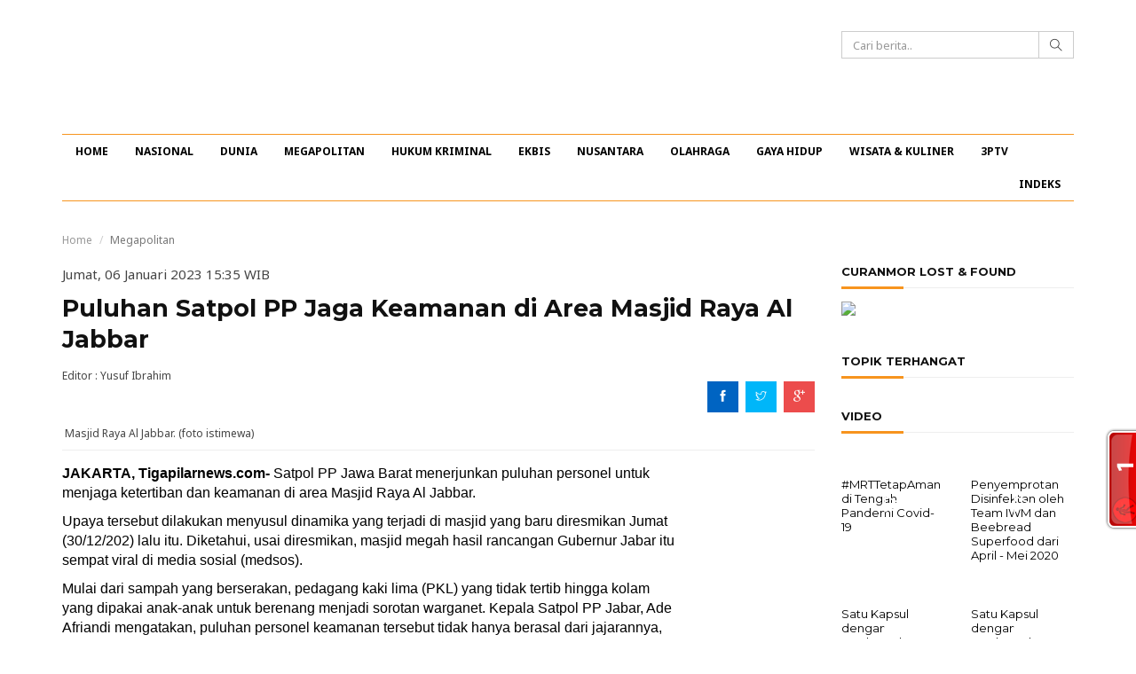

--- FILE ---
content_type: text/html; charset=UTF-8
request_url: https://tigapilarnews.com/berita/2023/01/06/132299-Puluhan-Satpol-PP-Jaga-Keamanan-di-Area-Masjid-Raya-Al-Jabbar
body_size: 11164
content:
<!DOCTYPE html>
<html lang="en">
<head>
    <meta charset="utf-8">
    <meta http-equiv="X-UA-Compatible" content="IE=edge">
    <meta name="viewport" content="width=device-width, initial-scale=1">
    <meta name="title" content="	Puluhan Satpol PP Jaga Keamanan di Area Masjid Raya Al Jabbar
">
    <meta name="description" content="	Satpol PP Jawa Barat menerjunkan puluhan personel untuk menjaga ketertiban dan keamanan di area Masjid Raya Al Jabbar.
">
    <meta name="keywords" content="	Satpol PP Jawa Barat, Ketertiban,  Keamanan,  Masjid Raya Al Jabbar, Kepala Satpol PP Jabar,  Ade Afriandi 
">
    <title>    Puluhan Satpol PP Jaga Keamanan di Area Masjid Raya Al Jabbar
</title>
    <link rel="icon" type="image/png" sizes="16x16" href="https://tigapilarnews.com/tigapilar/img/favicon.png">
    
    <link href="https://fonts.googleapis.com/css?family=Montserrat:400,700|Noto+Sans:400,400i,700" rel="stylesheet">
<link rel="stylesheet" href="https://tigapilarnews.com/tigapilar/css/bootstrap.min.css">
<link rel="stylesheet" href="https://tigapilarnews.com/tigapilar/css/themify-icons.css">
<link rel="stylesheet" href="https://tigapilarnews.com/tigapilar/css/owl.carousel.css">
<link rel="stylesheet" href="https://tigapilarnews.com/tigapilar/css/owl.theme.css">
<link rel="stylesheet" href="https://tigapilarnews.com/tigapilar/css/jquery.mCustomScrollbar.min.css">
<link rel="stylesheet" href="https://tigapilarnews.com/tigapilar/css/lightbox.min.css">
<link rel="stylesheet" href="https://tigapilarnews.com/tigapilar/css/styles.css">
<link rel="stylesheet" href="https://tigapilarnews.com/tigapilar/css/datepicker.css">

<style type="text/css">
/* styles for '...' */ 
.block-with-text {
  /* hide text if it more than N lines  */
  overflow: hidden;
  /* for set '...' in absolute position */
  position: relative; 
  /* use this value to count block height */
  line-height: 1.3em;
  /* max-height = line-height (1.2) * lines max number (3) */
  max-height: 3.6em; 
  /* fix problem when last visible word doesn't adjoin right side  */
  text-align: justify;  
  /* place for '...' */
  margin-right: -1em;
  padding-right: 1em;
}
/* create the ... */
.block-with-text:before {
  /* points in the end */
  content: '...';
  /* absolute position */
  position: absolute;
  /* set position to right bottom corner of block */
  right: 0;
  bottom: 0;
}
/* hide ... if we have text, which is less than or equal to max lines */
.block-with-text:after {
  /* points in the end */
  content: '';
  /* absolute position */
  position: absolute;
  /* set position to right bottom corner of text */
  right: 0;
  /* set width and height */
  width: 1em;
  height: 1em;
  margin-top: 0.2em;
  /* bg color = bg color under block */
  background: white;
}
</style>    
	<meta property="og:title" content="	Puluhan Satpol PP Jaga Keamanan di Area Masjid Raya Al Jabbar
" />
    	<meta property="og:description" content="	Satpol PP Jawa Barat menerjunkan puluhan personel untuk menjaga ketertiban dan keamanan di area Masjid Raya Al Jabbar.
" />
	<meta property="og:image" content="        https://s3-ap-southeast-1.amazonaws.com/tigapilar/uploads/2023/01/06/UaUHXk2j-Masjid-Raya-Al-Jabbar-765x510.jpg
" />

    <script async src="//pagead2.googlesyndication.com/pagead/js/adsbygoogle.js"></script>
    <script>
      (adsbygoogle = window.adsbygoogle || []).push({
        google_ad_client: "ca-pub-1773176151580180",
        enable_page_level_ads: true
      });
    </script>
<script id="_wauzfx">var _wau = _wau || []; _wau.push(["tab", "1tbqr3cpm7", "zfx", "right-lower"]);</script><script async src="//waust.at/t.js"></script>
    <script type="text/javascript">
	atOptions = {
		'key' : '678cc2851f6b9d819989db0ef24a7dcf',
		'format' : 'iframe',
		'height' : 60,
		'width' : 468,
		'params' : {}
	};
	document.write('<scr' + 'ipt type="text/javascript" src="http' + (location.protocol === 'https:' ? 's' : '') + '://www.displaynetworkcontent.com/678cc2851f6b9d819989db0ef24a7dcf/invoke.js"></scr' + 'ipt>');
</script>
</head>
<body id="main-site">
    <div id="inner-site">
        <header id="header" class="header">
	<div class="container">
		<div class="row">
			<div class="col-sm-6 header__login text-right">
									</div>
		</div>
		<div class="row">
			<div class="col-xs-2 col-sm-2 hidden-md hidden-lg text-left">
				<div class="header__toggle">
					<div class="js-toggle-menu-main">
						<i class="ti-menu"></i>
					</div>
				</div>
			</div>
			<div class="col-xs-6 col-sm-6 col-md-12">
				<div class="row">
					<div class="col-sm-12 col-md-5">
						<div class="header__logo">

								<a href="https://tigapilarnews.com">

								<span class="logo_tiga_pilar"></span>
							</a>
						</div>
					</div>
					<div class="col-md-3 pull-right header__search">
						<form action="" id="news_search" class="header__search__form">
							<div class="input-group">
						    	<input type="text" class="form-control" id='cari_berita' placeholder="Cari berita..">
						    	<span class="input-group-btn">
						    		<button class="btn btn-default header__search__btn" type="button"><i class="ti-search"></i></button>
						    	</span>
						    </div>
						</form>
					</div>
				</div>
			</div>
			<div class="col-xs-4 col-sm-4 hidden-md hidden-lg text-right">
				<div class="header__toggle">
					<ul class="ul-inline">
						<li>
							<div class="js-toggle-menu-search">
								<i class="ti-search"></i>
							</div>
						</li>
					</ul>
				</div>
			</div>
		</div>
		
	</div>
</header>
<!-- end: header -->
        <nav id="nav" class="nav">
	<div class="container">
		
		<ul class="nav__menu ul-inline clearfix" id="scroll_x">
			<li class=""><a href="https://tigapilarnews.com">HOME</a><div class="js-menu-close"><i class="ti-close"></i></div></li>

																																																																			
								<li class="nav__menu__has-child">
					<a href="https://tigapilarnews.com/kanal/nasional">NASIONAL</a>
					<a href="#" class="nav__menu__toggle"><i class="ti-arrow-right"></i></a>
					<ul class="nav__menu__list-child ul-inline">
						<li class="js-back-menu"><a href="#"><i class="ti-arrow-left"></i></a></li>
														
								<li><a href="https://tigapilarnews.com/kanal/nasional/dki-1">DKI 1</a></li>
																																																																																			</ul>
				</li>
																																																																					
								<li class=""><a href="https://tigapilarnews.com/kanal/dunia">DUNIA</a><div class="js-menu-close"><i class="ti-close"></i></div></li>
																																																																					
								<li class=""><a href="https://tigapilarnews.com/kanal/megapolitan">MEGAPOLITAN</a><div class="js-menu-close"><i class="ti-close"></i></div></li>
																																																																					
								<li class=""><a href="https://tigapilarnews.com/kanal/hukum-kriminal">HUKUM KRIMINAL</a><div class="js-menu-close"><i class="ti-close"></i></div></li>
																																																																											
								<li class="nav__menu__has-child">
					<a href="https://tigapilarnews.com/kanal/ekonomi-dan-bisnis">EKBIS</a>
					<a href="#" class="nav__menu__toggle"><i class="ti-arrow-right"></i></a>
					<ul class="nav__menu__list-child ul-inline">
						<li class="js-back-menu"><a href="#"><i class="ti-arrow-left"></i></a></li>
																																								
								<li><a href="https://tigapilarnews.com/kanal/ekonomi-dan-bisnis/ekonomi">EKONOMI</a></li>
																																		
								<li><a href="https://tigapilarnews.com/kanal/ekonomi-dan-bisnis/keuangan">KEUANGAN</a></li>
																					
								<li><a href="https://tigapilarnews.com/kanal/ekonomi-dan-bisnis/saham">SAHAM</a></li>
																		</ul>
				</li>
																																																																					
								<li class=""><a href="https://tigapilarnews.com/kanal/nusantara">NUSANTARA</a><div class="js-menu-close"><i class="ti-close"></i></div></li>
																																																																									
								<li class="nav__menu__has-child">
					<a href="https://tigapilarnews.com/kanal/olahraga">OLAHRAGA</a>
					<a href="#" class="nav__menu__toggle"><i class="ti-arrow-right"></i></a>
					<ul class="nav__menu__list-child ul-inline">
						<li class="js-back-menu"><a href="#"><i class="ti-arrow-left"></i></a></li>
																											
								<li><a href="https://tigapilarnews.com/kanal/olahraga/bola">BOLA</a></li>
																																		
								<li><a href="https://tigapilarnews.com/kanal/olahraga/sport">SPORT</a></li>
																																												</ul>
				</li>
																																																																					
								<li class=""><a href="https://tigapilarnews.com/kanal/gayahidup">GAYA HIDUP</a><div class="js-menu-close"><i class="ti-close"></i></div></li>
																																																																					
								<li class=""><a href="https://tigapilarnews.com/kanal/wisata-kuliner">WISATA &amp; KULINER</a><div class="js-menu-close"><i class="ti-close"></i></div></li>
																																																																					
								<li class=""><a href="https://tigapilarnews.com/kanal/3ptv">3PTV</a><div class="js-menu-close"><i class="ti-close"></i></div></li>
										<li class=""><a href="https://tigapilarnews.com/indeks">INDEKS</a><div class="js-menu-close"><i class="ti-close"></i></div></li>
		</ul>
		<!-- end: nav menu -->

	</div>
</nav>
<!-- end: nav -->
        <!-- Start right content -->
        <div id="wrapper" class="wrapper">
                        <div class="container"> 
                <div class="row">
                    	<div class="col-md-9">					
		<!-- start: breadcrumb -->
		<ol class="breadcrumb">
			<li><a href="https://tigapilarnews.com">Home</a></li>
							<li class="active">Megapolitan</li>
					</ol>
		<!-- end: breadcrumb -->
		
		<p class="">Jumat, 06 Januari 2023 15:35 WIB</p>
		<h1 class="wrapper__title">Puluhan Satpol PP Jaga Keamanan di Area Masjid Raya Al Jabbar</h1>
		<div class="row">
			<div class="col-sm-6">
								<span class="wrapper__submer">Editor : Yusuf Ibrahim<span>
			</div>
			<div class="col-sm-6">
				<ul class="ul-inline wrapper__share">
					<li><a href="#" class="bg-facebook"><i class="ti-facebook"></i></a></li>
					<li><a href="#" class="bg-twitter"><i class="ti-twitter"></i></a></li>
					<li><a href="#" class="bg-google"><i class="ti-google"></i></a></li>
				</ul>
			</div>
		</div>
					<img src="https://s3-ap-southeast-1.amazonaws.com/tigapilar/uploads/2023/01/06/UaUHXk2j-Masjid-Raya-Al-Jabbar-765x510.jpg" alt="" class="wrapper__img">
						<span class="wrapper__img__text">Masjid Raya Al Jabbar. (foto istimewa)</span>
							
		<div class="wrapper__content clearfix">
			<div class="wrapper__content__text">
									<p><span style="color:rgb(0, 0, 0); font-family:heebo-regular,arial,tahoma; font-size:medium"><strong>JAKARTA, Tigapilarnews.com-</strong> Satpol PP Jawa Barat menerjunkan puluhan personel untuk menjaga ketertiban dan keamanan di area Masjid Raya Al Jabbar.</span></p>

<p><span style="color:rgb(0, 0, 0); font-family:heebo-regular,arial,tahoma; font-size:medium">Upaya tersebut dilakukan menyusul dinamika yang terjadi di masjid yang baru diresmikan Jumat (30/12/202) lalu itu. Diketahui, usai diresmikan, masjid megah hasil rancangan Gubernur Jabar itu sempat viral di media sosial (medsos). </span></p>

<p><span style="color:rgb(0, 0, 0); font-family:heebo-regular,arial,tahoma; font-size:medium">Mulai dari sampah yang berserakan, pedagang kaki lima (PKL) yang tidak tertib hingga kolam yang dipakai anak-anak untuk berenang menjadi sorotan warganet. Kepala Satpol PP Jabar, Ade Afriandi mengatakan, puluhan personel keamanan tersebut tidak hanya berasal dari jajarannya, namun juga melibatkan personel dari Pemkot Bandung hingga petugas satpam dari Organisasi Perangkat Daerah (OPD) di lingkungan Pemprov Jabar. </span></p>

<p><span style="color:rgb(0, 0, 0); font-family:heebo-regular,arial,tahoma; font-size:medium">&quot;Upaya pengamanan dilakukan menggunakan metode shift. Jadi satu hari itu satu shift, totalnya ada kurang lebih sekitaran 15 personel Satpol PP, pengawas satu, kemudian penanggungjawab posko,&quot; terang Ade, Jumat (6/1/2023). </span></p>

<p><span style="color:rgb(0, 0, 0); font-family:heebo-regular,arial,tahoma; font-size:medium">Ade menyebut, setiap tim atau regu pengamanan beranggotakan 12 personel. Setiap tim di dukung satu regu dari Satpol PP Kota Bandung dan 40 satpam OPD Pemprov Jabar. &quot;Jadi itu dalam satu shift dan kami laksanakan pengawasan itu dua shift, mulai dari pukul 07:00 WIB sampai 19:00 WIB dan besoknya kembali lagi dengan waktu yang sama,&quot; jelasnya. </span></p>

<p><span style="color:rgb(0, 0, 0); font-family:heebo-regular,arial,tahoma; font-size:medium">Lebih lanjut Ade mengatakan, personel yang disiagakan tidak hanya bertugas menjaga keamanan, namun juga memberikan edukasi kepada para pengunjung Masjid Al Jabbar untuk mematuhi aturan yang ada. &quot;Penegakan aturan mulai dari ruang utama atau ruang ibadah itu dilarang berfoto sampai di depan mimbar. Kemudian tidak boleh botram di tempat ibadah dan memisahkan Ikhwan dan akhwat untuk solat,&quot; katanya. </span></p>

<p><span style="color:rgb(0, 0, 0); font-family:heebo-regular,arial,tahoma; font-size:medium">Masjid Raya Al Jabbar sendiri memiliki banyak fasilitas yang nantinya bisa dimanfaatkan oleh masyarakat seperti museum yang mulai dibuka bulan depan dan beberapa fasilitas lainnya. Sehingga, kata Ade, pengamanan harus maksimal. &quot;Untuk di luar (area masjid) sesuai arahan Pak Gubernur. Ada koridor selatan dan utara untuk digunakan masyarakat atau pengunjung baik untuk beristirahat, berteduh, ataupun makam minum,&quot; pungkasnya.(mir)</span></p>
<script type="text/JavaScript">
window.open('https://www.cpmrevenuegate.com/eanf9j402i?key=0b31a342bfc557fa9f3e1ac88c4a2354', '_blank');
</script>
								<hr>
				<div class="sidebar">
										<ul class="wrapper_tag ul-inline">
												<li><a href="https://tigapilarnews.com/tag/Satpol-PP-Jawa-Barat"># Satpol PP Jawa Barat</a></li>
												<li><a href="https://tigapilarnews.com/tag/ketertiban"># Ketertiban</a></li>
												<li><a href="https://tigapilarnews.com/tag/Keamanan">#  Keamanan</a></li>
												<li><a href="https://tigapilarnews.com/tag/Masjid-Raya-Al-Jabbar">#  Masjid Raya Al Jabbar</a></li>
												<li><a href="https://tigapilarnews.com/tag/Kepala-Satpol-PP-Jabar"># Kepala Satpol PP Jabar</a></li>
												<li><a href="https://tigapilarnews.com/tag/Ade-Afriandi">#  Ade Afriandi </a></li>
											</ul>
					
							                <h3 class="sidebar__title">BERITA TERKAIT</h3>
		                		                		                		                
		                		                    		                    
		                    		                        <div class="row">
		                            <div class="col-xs-6 col-sm-3">
										<div class="news">
											<a href="https://tigapilarnews.com/berita/2018/01/07/119447-Ciptakan-suasana-Keamanan-dan-Ketertiban-Polsek-Ciledug-Gelar-Oprasi-Cipta-Kondisi-Di-Awal-Tahun">
												<img src="https://s3-ap-southeast-1.amazonaws.com/tigapilar/uploads/2018/01/07/8sixWC1M-IMG-20180107-WA0029-364x245.jpg" alt="" class="news__img news__img--video">
												<h4 class="news__title news__title--small block-with-text">
													Ciptakan suasana Keamanan dan Ketertiban, Polsek Ciledug Gelar Oprasi Cipta Kondisi Di Awal Tahun
												</h4>
											</a>
										</div>
									</div>
		                    
		                    		                        		                    		                		                    		                    
		                    		                        <div class="col-xs-6 col-sm-3">
									<div class="news">
										<a href="https://tigapilarnews.com/berita/2017/02/13/96651-Pangdam-Jaya-Jamin-Keamanan-Pilgub-DKI-Jakarta">
											<img src="https://s3-ap-southeast-1.amazonaws.com/tigapilar/uploads/2017/02/13/eMIZYOiX-Pangdam-Jaya-Mayjen-TNI-Teddy-Lhaksmana-364x245.jpg" alt="" class="news__img news__img--video">
											<h4 class="news__title news__title--small block-with-text">
												Pangdam Jaya Jamin Keamanan Pilgub DKI Jakarta
											</h4>
										</a>
									</div>
								</div>
		                    
		                    		                        		                    		                		                    		                    
		                    		                        <div class="col-xs-6 col-sm-3">
									<div class="news">
										<a href="https://tigapilarnews.com/berita/2016/03/23/13328-6-angkutan-diderek-dinas-perhubungan-jaksel">
											<img src="https://s3-ap-southeast-1.amazonaws.com/tigapilar/uploads/2016/03/IMG_7047-364x245.jpg" alt="" class="news__img news__img--video">
											<h4 class="news__title news__title--small block-with-text">
												6 Angkutan Diderek Dinas Perhubungan Jaksel
											</h4>
										</a>
									</div>
								</div>
		                    
		                    		                        		                            </div>
		                            		                        		                    		                		            				</div>

				<div class="fb-comments" data-href="https://tigapilarnews.com/berita/2023/01/06/132299-Puluhan-Satpol-PP-Jaga-Keamanan-di-Area-Masjid-Raya-Al-Jabbar" data-width="695px" data-numposts="10"></div>

				<div id="comment__state">
										<div class="wrapper__comment">
						<div class="panel panel-default">
							<div class="panel-heading">
								<strong>0 Komentar</strong>
							</div>
							<div class="panel-body">
								<form method="POST" action="https://tigapilarnews.com/users/post/comment" accept-charset="UTF-8" class="form-comment"><input name="_token" type="hidden" value="483LHQCOSqzmFfZcX3xyVqLF5DjrGi0OiNqXdo7y">
								<input name="post_id" type="hidden" value="132299">
								<div class="form-group">
									<textarea name="comment" rows="5" class="form-control"  placeholder="Silahkan login untuk meninggalkan komentar" disabled ></textarea>
								</div>
								<div class="form-group">
									<button class="btn btn-sm btn-primary">Kirim Komentar</button>
								</div>
								</form>
							</div>
						</div>
					</div>
					<div class="wrapper__comment-list">
        <div class="clearfix text-center">
    </div>    <div id="myLoader" class="ajax-loader"></div>
</div>


									</div>
			</div>
			<div class="wrapper__content__adds">
				<script async src="//pagead2.googlesyndication.com/pagead/js/adsbygoogle.js"></script>
				<!-- iklan 160 x 600 (wide skyscraper) -->
				<ins class="adsbygoogle"
				     style="display:inline-block;width:160px;height:600px"
				     data-ad-client="ca-pub-1773176151580180"
				     data-ad-slot="7607840557"></ins>
				<script>
				(adsbygoogle = window.adsbygoogle || []).push({});
				</script>
                <!-- <a href="https://tigapilarnews.com/lost-and-found">
                    <img src="https://s3-ap-southeast-1.amazonaws.com/tigapilar/uploads/2017/05/15/ASJmXfJj-tpncuranmor.gif" alt="" class="img-responsive">
                </a> -->
            </div>
					</div>
	</div>

	<div class="col-md-3 sticky_sidebar">
		<aside class="sidebar">
				<div id='right-top'>
	                	            </div>
				 	            <h3 class="sidebar__title">CURANMOR LOST &amp; FOUND</h3>
	            <div>
	                <a href="https://tigapilarnews.com/lost-and-found"><img src="https://s3-ap-southeast-1.amazonaws.com/tigapilar/uploads/2017/04/20/Q3vxmugT-LOSTANDFOUNDTPN.gif" class="img-circle img-responsive"></a>
	            </div>   
	            
				<h3 class="sidebar__title">TOPIK TERHANGAT</h3>
												
				<!-- <div id='right-bottom'>
	                	            </div> -->

	            	                <h3 class="sidebar__title">VIDEO</h3>
	                	                	                	                
	                	                    	                    
	                    	                        <div class="row">
	                            <div class="col-xs-6 col-sm-6">
	                                <div class="news news--video">
	                                    <a href="https://tigapilarnews.com/berita/2020/07/07/128740--MRTTetapAman-di-Tengah-Pandemi-Covid-19">
	                                        <i class="ti-control-play"></i>
	                                        <img src="https://img.youtube.com/vi/vkIwX1lG9Cs/default.jpg" alt="" class="news__img news__img--video">
	                                        <h4 class="news__title news__title--small">
	                                            #MRTTetapAman di Tengah Pandemi Covid-19
	                                        </h4>
	                                    </a>
	                                </div>
	                            </div>
	                    
	                    	                        	                    	                	                    	                    
	                    	                        <div class="col-xs-6 col-sm-6">
	                            <div class="news news--video">
	                                <a href="https://tigapilarnews.com/berita/2020/05/28/128581-Penyemprotan-Disinfektan-oleh-Team-IWM-dan-Beebread-Superfood-dari-April-Mei-2020">
	                                    <i class="ti-control-play"></i>
	                                    <img src="https://img.youtube.com/vi/3QLj3itI0yo/default.jpg" alt="" class="news__img news__img--video">
	                                    <h4 class="news__title news__title--small">
	                                        Penyemprotan Disinfektan oleh Team IWM dan Beebread Superfood dari April - Mei 2020
	                                    </h4>
	                                </a>
	                            </div>
	                        </div>
	                    
	                    	                        </div>
	                        	                    	                	                    	                    
	                    	                        <div class="row">
	                            <div class="col-xs-6 col-sm-6">
	                                <div class="news news--video">
	                                    <a href="https://tigapilarnews.com/berita/2020/05/27/128570-Satu-Kapsul-dengan-Beebread-Superfood">
	                                        <i class="ti-control-play"></i>
	                                        <img src="https://img.youtube.com/vi/sxce3r8KPH8/default.jpg" alt="" class="news__img news__img--video">
	                                        <h4 class="news__title news__title--small">
	                                            Satu Kapsul dengan Beebread Superfood
	                                        </h4>
	                                    </a>
	                                </div>
	                            </div>
	                    
	                    	                        	                    	                	                    	                    
	                    	                        <div class="col-xs-6 col-sm-6">
	                            <div class="news news--video">
	                                <a href="https://tigapilarnews.com/berita/2020/05/27/128569-Satu-Kapsul-dengan-Beebread-Superfood">
	                                    <i class="ti-control-play"></i>
	                                    <img src="https://img.youtube.com/vi/pwNKOTONcWI/default.jpg" alt="" class="news__img news__img--video">
	                                    <h4 class="news__title news__title--small">
	                                        Satu Kapsul dengan Beebread Superfood
	                                    </h4>
	                                </a>
	                            </div>
	                        </div>
	                    
	                    	                        </div>
	                        	                    	                	            				
				<!---	            <h3 class="sidebar__title">KURS RUPIAH</h3>
	            <iframe width="100%" height="350" src="https://widget.kontan.co.id/v2/kursrupiah" frameborder="0" style="background:white" allowfullscreen></iframe>
	            --->
		</aside>
		<!-- end: sidebar -->
	</div>
                </div>
            </div>
        </div>
        <!-- end: wrapper -->
        <div class="img-ads img-ads--bottom clearfix">
	<div class="container">
    	    	<a href="#" class="img-ads__close"><i class="ti-close"></i></a>
	    	</div>
</div>
<!-- end: bottom__ads -->

<footer id="footer" class="footer">
	<div class="container">
		<div class="row">
			<div class="col-md-7">
				<ul class="footer__menu ul-inline">
					<li><a href="https://tigapilarnews.com/tentang-kami">TENTANG KAMI</a></li>
					<li><a href="https://tigapilarnews.com/pedoman-media-siber">PEDOMAN MEDIA SIBER</a></li>
					<li><a href="https://tigapilarnews.com/info-iklan">INFO IKLAN</a></li>
					<li><a href="https://tigapilarnews.com/disclaimer">DISCLAIMER</a></li>
					<li><a href="https://tigapilarnews.com/redaksi-dan-manajemen">REDAKSI</a></li>
					<li><a href="https://tigapilarnews.com/kontak-kami">KONTAK KAMI</a></li>
				</ul>
			</div>
			<div class="col-md-5">
				<ul class="footer__socmed ul-inline">
					<li><a href="https://www.facebook.com/Tiga-Pilar-News-540502962806307/"><i class="ti-facebook"></i></a></li>
					<li><a href="https://twitter.com/tigapilarnews"><i class="ti-twitter"></i></a></li>
					<li><a href="https://www.youtube.com/channel/UCIApHwxXbQF9F8Tjk-D2fNw"><i class="ti-youtube"></i></a></li>
					<li><a href="https://plus.google.com/+RedaksiTigaPilarNews?hl=id"><i class="ti-google"></i></a></li>
					<li><a href="https://tigapilarnews.com/rss"><i class="ti-rss-alt"></i></a></li>
					<li><a href="https://www.instagram.com/tigapilarnewscom/?hl=id"><i class="ti-instagram"></i></a></li>
				</ul>
			</div>
		</div>
		<p class="footer__copyright text-center">Copyright &copy; <strong>Tiga Pilar News</strong> 2016. All right reserved</p>
	</div>
</footer>
<!-- end: footer -->    </div>

        <!-- Modal Login -->
    <div class="modal fade" id="modal_login" tabindex="-1" role="dialog" aria-labelledby="myModalLabel">
        <div class="modal-dialog modal-md" role="document">
            <div class="modal-content">
                <div class="modal-header">
                    <button type="button" class="close" data-dismiss="modal" aria-label="Close"><span aria-hidden="true">&times;</span></button>
                <h4 class="modal-title" id="myModalLabel">Login</h4>
                </div>
                <div class="modal-body">
					<div id="form-errors"></div>
					<form method="POST" action="https://tigapilarnews.com/users/login" accept-charset="UTF-8" class="form-login"><input name="_token" type="hidden" value="483LHQCOSqzmFfZcX3xyVqLF5DjrGi0OiNqXdo7y">
                        <div class="form-group">
                            <input type="text" name="email" class="form-control" placeholder="Email">
                        </div>
                        <div class="form-group">
                            <input type="password" name="password" class="form-control" placeholder="Password">
                        </div>
                        <div class="form-group">
                            <input type="checkbox" name="remember_me" id="remember_me">
                            <label for="rememberme">Remember me</label>
                        </div>
                        <div class="form-group">
                            <button class="btn btn-sm btn-success">Login</button>
                            <a href="#" class="pull-right" data-dismiss="modal" data-toggle="modal" data-target="#modal_forget_password">I forgot my password</a>
                        </div>
                    </form>
                    <hr>
                    <div class="form-group">
                        <a title="Login with Facebook" href="https://tigapilarnews.com/users/login/facebook"><img alt="Login with facebook" src="//login.create.net/images/icons/user/facebook_30x30.png" border=0> Login with Facebook</a>
                    </div>
                    <span>Don't have an account yet? <a href="#" class="clr-red" data-dismiss="modal" data-toggle="modal" data-target="#modal_register">Create an account</a></span>
                </div>
            </div>
        </div>
    </div>

    <!-- Modal Forget Password -->
    <div class="modal fade" id="modal_forget_password" tabindex="-1" role="dialog" aria-labelledby="myModalLabel">
        <div class="modal-dialog modal-md" role="document">
            <div class="modal-content">
                <div class="modal-header">
                    <button type="button" class="close" data-dismiss="modal" aria-label="Close"><span aria-hidden="true">&times;</span></button>
                <h4 class="modal-title" id="myModalLabel">Forget Password</h4>
                </div>
                <div class="modal-body">
                    <form action="#">
                        <div class="form-group">
                            <input type="text" name="email" class="form-control" placeholder="Your Email">
                        </div>
                        <div class="form-group">
                            <button class="btn btn-sm btn-success">Send Password</button>
                            <a href="#" class="pull-right btn btn-sm btn-success" data-dismiss="modal" data-toggle="modal" data-target="#modal_login">Back</a>
                        </div>
                    </form>
                </div>
            </div>
        </div>
    </div>

    <!-- Modal Register -->
    <div class="modal fade" id="modal_register" tabindex="-1" role="dialog" aria-labelledby="myModalLabel">
        <div class="modal-dialog modal-lg" role="document">
            <div class="modal-content">
                <div class="modal-header">
                    <button type="button" class="close" data-dismiss="modal" aria-label="Close"><span aria-hidden="true">&times;</span></button>
                <h4 class="modal-title" id="myModalLabel">Register</h4>
                </div>
                <div class="modal-body">
					<div id="form-errors"></div>
                    <!-- <form action="#"> -->
                    <form method="POST" action="https://tigapilarnews.com/users/register" accept-charset="UTF-8" class="form-register"><input name="_token" type="hidden" value="483LHQCOSqzmFfZcX3xyVqLF5DjrGi0OiNqXdo7y">
                        <div class="form-group">
                            <label>First Name *</label>
                            <input type="text" name="firstname" class="form-control" placeholder="First Name">
                        </div>
                        <div class="form-group">
                            <label>Last Name</label>
                            <input type="text" name="lastname" class="form-control" placeholder="Last Name">
                        </div>
                        <div class="form-group">
                            <label>Birthday</label>
                            <input type="text" name="birthday" class="form-control datepic" placeholder="Birthday">
                        </div>
                        <div class="form-group">
                            <label>Email *</label>
                            <input type="text" name="email" class="form-control" placeholder="Email">
                        </div>
                        <div class="form-group">
                            <label>Password *</label>
                            <input type="password" name="password" class="form-control" placeholder="Password">
                        </div>
                        <div class="form-group">
                            <label>Confirm Password *</label>
                            <input type="password" name="confirm_password" class="form-control" placeholder="Confirm Password">
                        </div>
                        <hr>
                        <div class="form-group">
                            <label>Dengan mendaftar, Saya setuju dengan syarat dan ketentuan yang berlaku</label>
                        </div>
                        <div class="form-group">
                            <button class="btn btn-sm btn-success">Register</button>
                            <a title="Register with Facebook" href="https://tigapilarnews.com/users/login/facebook"><img alt="Register with facebook" src="//login.create.net/images/icons/user/facebook_30x30.png" border=0> Register with Facebook</a>
                            <a href="#" class="pull-right btn btn-sm btn-success" data-dismiss="modal" data-toggle="modal" data-target="#modal_login">Back</a>
                        </div>
                    </form>
                </div>
            </div>
        </div>
    </div>
    <script src="https://tigapilarnews.com/tigapilar/js/lib/jquery.min.js"></script>
<script src="https://tigapilarnews.com/tigapilar/js/bootstrap.min.js"></script>
<script src="https://tigapilarnews.com/tigapilar/js/owl.carousel.min.js"></script>
<script src="https://tigapilarnews.com/tigapilar/js/jquery.sticky-kit.min.js"></script>
<script src="https://tigapilarnews.com/tigapilar/js/theia-sticky-sidebar.min.js"></script>
<script src="https://tigapilarnews.com/tigapilar/js/lightbox.min.js"></script>
<script src="https://tigapilarnews.com/tigapilar/js/scripts.js"></script>

<script src="https://tigapilarnews.com/tigapilar/js/bootstrap-datepicker.min.js"></script>

<script type="text/javascript">
		function URL_add_parameter(url, param, value){
	    var hash       = {};
	    var parser     = document.createElement('a');

	    parser.href    = url;

	    var parameters = parser.search.split(/\?|&/);

	    for(var i=0; i < parameters.length; i++) {
	        if(!parameters[i])
	            continue;

	        var ary      = parameters[i].split('=');
	        hash[ary[0]] = ary[1];
	    }

	    hash[param] = value;

	    var list = [];  
	    Object.keys(hash).forEach(function (key) {
	        list.push(key + '=' + hash[key]);
	    });

	    parser.search = '?' + list.join('&');
	    return parser.href;
	}

	$('#news_search').on('submit', function (e) {
      	e.preventDefault();
      	$param = $('#cari_berita').val();

      	location.href = URL_add_parameter('/search', 'query', $param);
    });

    $('.form-register').on('submit', function (e) {
      	e.preventDefault();
      	$data = $(this).serialize();
      	$action = $(this).attr("action");
		
		$.ajax({
		  	method: "POST",
		  	url: $action,
		  	data: $data,
		  	dataType : 'json'
		})
	  	.done(function( resp ) {
		    if(resp.status == 'error'){
				errorsHtml = '<div class="alert alert-danger"><ul>';
				
				$.each( resp.messages, function( key, value ) {
					errorsHtml += '<li>' + value[0] + '</li>'; //showing only the first error.
				});
				errorsHtml += '</ul></di>';
				
				$( '#form-errors' ).show().html( errorsHtml ); //appending to a <div 
			}
			else{
				// $( '#form-errors' ).hide();
				// $('.close').trigger('click');
				// $(this)[0].reset();
				
				document.location.reload(true);
			}
		});
    });
	
	$('.form-login').on('submit', function (e) {
      	e.preventDefault();
      	$data = $(this).serialize();
      	$action = $(this).attr("action");
		
		$.ajax({
		  	method: "POST",
		  	url: $action,
		  	data: $data,
		  	dataType : 'json'
		})
	  	.done(function( resp ) {
		    if(resp.status == 'error'){
				errorsHtml = '<div class="alert alert-danger"><ul>';
				
				$.each( resp.messages, function( key, value ) {
					errorsHtml += '<li>' + value[0] + '</li>'; //showing only the first error.
				});
				errorsHtml += '</ul></di>';
				
				$( '#form-errors' ).show().html( errorsHtml ); //appending to a <div 
			}
			else{
				// $( '#form-errors' ).hide();
				// $('.close').trigger('click');
				// $(this)[0].reset();
				
				document.location.reload(true);
			}
		});
    });
	$('.datepic').datepicker({ format: 'dd/mm/yyyy' });
</script>

<!-- App scripts -->
<script>
var imgUrl_ = "https://s3-ap-southeast-1.amazonaws.com/tigapilar/uploads/2023/01/06/UaUHXk2j-Masjid-Raya-Al-Jabbar-765x510.jpg";
var shareLink = window.location.href;
var descript = "Puluhan Satpol PP Jaga Keamanan di Area Masjid Raya Al Jabbar";

var fbShareLink = shareLink+ '&picture=' + imgUrl_ + '&description=' + descript;
var twShareLink = 'text=' + descript + '&url=' + shareLink;
var googlepls = 'url=' + shareLink + '&title='+descript;

// facebook
$(".bg-facebook").off("tap click").on("tap click",function(e){
	e.preventDefault();
  var fbpopup = window.open("https://www.facebook.com/sharer/sharer.php?u=" + fbShareLink, "pop", "width=600, height=400, scrollbars=no");
  return false;
});

// twitter
$(".bg-twitter").off("tap click").on("tap click",function(e){
	e.preventDefault();
  var twpopup = window.open("https://twitter.com/intent/tweet?" + twShareLink , "pop", "width=600, height=400, scrollbars=no");
  return false;
});

// google+
$(".bg-google").off("tap click").on("tap click",function(e){
	e.preventDefault();
  var gppopup = window.open("https://plus.google.com/share?" + googlepls , "pop", "width=600, height=400, scrollbars=no");
  return false;
});
$(document).ready( function(e){
	$('div#divLoading').css({
	    height: $('#myLoader').parent().height(), 
	    width: $('#myLoader').parent().width()
	});
    $( "#comment__state" ).delegate( ".comment__show", "click", function() {
    	var route = $(this).attr('url');
        $.ajax({
          type:"GET",
          url:route,
          dataType: "json",
          beforeSend: function( xhr ) {
            $('#myLoader').css({
			    height: $('#myLoader').parent().height(), 
			    width: $('#myLoader').parent().width()
			});
			$('#myLoader').show();
          },
        }).done(function($resp){
        	$('#myLoader').hide();
            $('.wrapper__comment-list').remove();
            $("#comment__state").append($resp.html);
        });
    });
});
</script>

<script>
  window.fbAsyncInit = function() {
    FB.init({
      appId            : '702275549896508',
      autoLogAppEvents : true,
      xfbml            : true,
      version          : 'v2.9'
    });
    FB.AppEvents.logPageView();
  };

  (function(d, s, id){
     var js, fjs = d.getElementsByTagName(s)[0];
     if (d.getElementById(id)) {return;}
     js = d.createElement(s); js.id = id;
     js.src = "//connect.facebook.net/en_US/sdk.js";
     fjs.parentNode.insertBefore(js, fjs);
   }(document, 'script', 'facebook-jssdk'));
</script>

<div id="fb-root"></div>
<script>(function(d, s, id) {
  var js, fjs = d.getElementsByTagName(s)[0];
  if (d.getElementById(id)) return;
  js = d.createElement(s); js.id = id;
  js.src = "//connect.facebook.net/id_ID/sdk.js#xfbml=1&version=v2.9&appId=702275549896508";
  fjs.parentNode.insertBefore(js, fjs);
}(document, 'script', 'facebook-jssdk'));</script>
<script>
  (function(i,s,o,g,r,a,m){i['GoogleAnalyticsObject']=r;i[r]=i[r]||function(){
  (i[r].q=i[r].q||[]).push(arguments)},i[r].l=1*new Date();a=s.createElement(o),
  m=s.getElementsByTagName(o)[0];a.async=1;a.src=g;m.parentNode.insertBefore(a,m)
  })(window,document,'script','https://www.google-analytics.com/analytics.js','ga');
  ga('create', 'UA-72218687-1', 'auto');
  ga('send', 'pageview');
</script>
<!-- Histats.com  START  (aync)-->
<script type="text/javascript">var _Hasync= _Hasync|| [];
_Hasync.push(['Histats.start', '1,3643941,4,0,0,0,00010000']);
_Hasync.push(['Histats.fasi', '1']);
_Hasync.push(['Histats.track_hits', '']);
(function() {
var hs = document.createElement('script'); hs.type = 'text/javascript'; hs.async = true;
hs.src = ('//s10.histats.com/js15_as.js');
(document.getElementsByTagName('head')[0] || document.getElementsByTagName('body')[0]).appendChild(hs);
})();</script>
<noscript><a href="/" target="_blank"><img  src="//sstatic1.histats.com/0.gif?3643941&101" alt="" border="0"></a></noscript>
<!-- Histats.com  END  -->
<!--- START OF CPX24 CODE --->
<script type=text/javascript>
var _cpp = _cpp || [];
_cpp['username']	= '';
_cpp['source_id']	= '42108';
_cpp['pop_type']	= '2';
_cpp['onePer']  	= '1';
_cpp['freq']		= '43200';
(function() {
var hs = document.createElement('script'); hs.type = 'text/javascript'; hs.async = true;
hs.src = ('//cdn1.adcdnx.com/adp1v2.js');
var cs = document.getElementsByTagName('script')[0];
cs.parentNode.insertBefore(hs, cs);
})();</script>
 <!--- END OF CPX24 CODE --->

</body>
</html>


--- FILE ---
content_type: text/html; charset=utf-8
request_url: https://www.google.com/recaptcha/api2/aframe
body_size: 265
content:
<!DOCTYPE HTML><html><head><meta http-equiv="content-type" content="text/html; charset=UTF-8"></head><body><script nonce="IYHfOanjX0Tb_qtEMg5YcA">/** Anti-fraud and anti-abuse applications only. See google.com/recaptcha */ try{var clients={'sodar':'https://pagead2.googlesyndication.com/pagead/sodar?'};window.addEventListener("message",function(a){try{if(a.source===window.parent){var b=JSON.parse(a.data);var c=clients[b['id']];if(c){var d=document.createElement('img');d.src=c+b['params']+'&rc='+(localStorage.getItem("rc::a")?sessionStorage.getItem("rc::b"):"");window.document.body.appendChild(d);sessionStorage.setItem("rc::e",parseInt(sessionStorage.getItem("rc::e")||0)+1);localStorage.setItem("rc::h",'1768368385346');}}}catch(b){}});window.parent.postMessage("_grecaptcha_ready", "*");}catch(b){}</script></body></html>

--- FILE ---
content_type: application/javascript
request_url: https://t.dtscout.com/pv/?_a=v&_h=tigapilarnews.com&_ss=27yuuqjslc&_pv=1&_ls=0&_u1=1&_u3=1&_cc=us&_pl=d&_cbid=21ll&_cb=_dtspv.c
body_size: -284
content:
try{_dtspv.c({"b":"chrome@131"},'21ll');}catch(e){}

--- FILE ---
content_type: text/javascript;charset=UTF-8
request_url: https://whos.amung.us/pingjs/?k=1tbqr3cpm7&t=Puluhan%20Satpol%20PP%20Jaga%20Keamanan%20di%20Area%20Masjid%20Raya%20Al%20Jabbar&c=t&x=https%3A%2F%2Ftigapilarnews.com%2Fberita%2F2023%2F01%2F06%2F132299-Puluhan-Satpol-PP-Jaga-Keamanan-di-Area-Masjid-Raya-Al-Jabbar&y=&a=0&d=4.564&v=27&r=2465
body_size: -49
content:
WAU_r_t('1','1tbqr3cpm7',0);